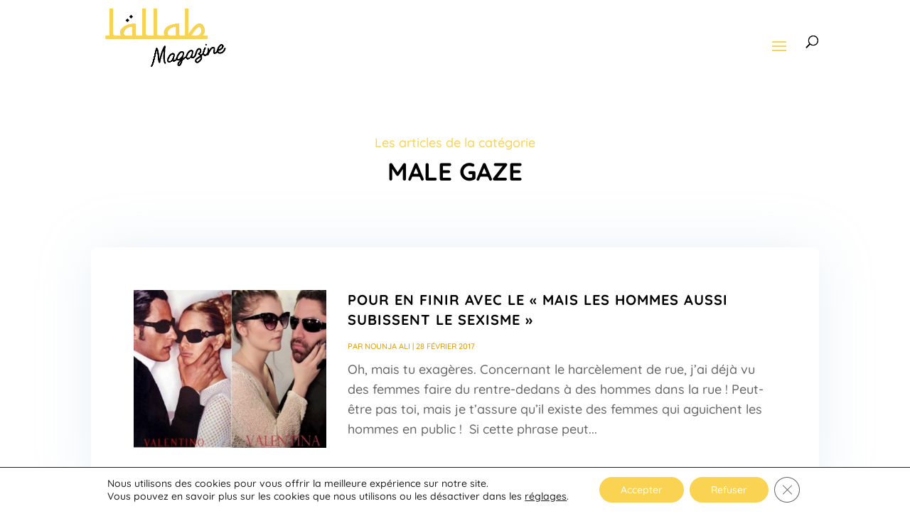

--- FILE ---
content_type: text/css
request_url: https://www.lallab.org/wp-content/themes/lallab-magazine/style.css?ver=4.27.5
body_size: 131
content:
/*--------------------------------------------------------------------------------- Theme Name:   Lallab Magazine Theme URI:    https://www.lallab.org/ Description:   Author:       Rouge le Fil - Alix Heuer Author URI:   https://www.rouge-le-fil.com/ Template:     Divi Version:      2.0.0 License:      GNU General Public License v2 or later License URI:  http://www.gnu.org/licenses/gpl-2.0.html------------------------------ ADDITIONAL CSS HERE ------------------------------*/